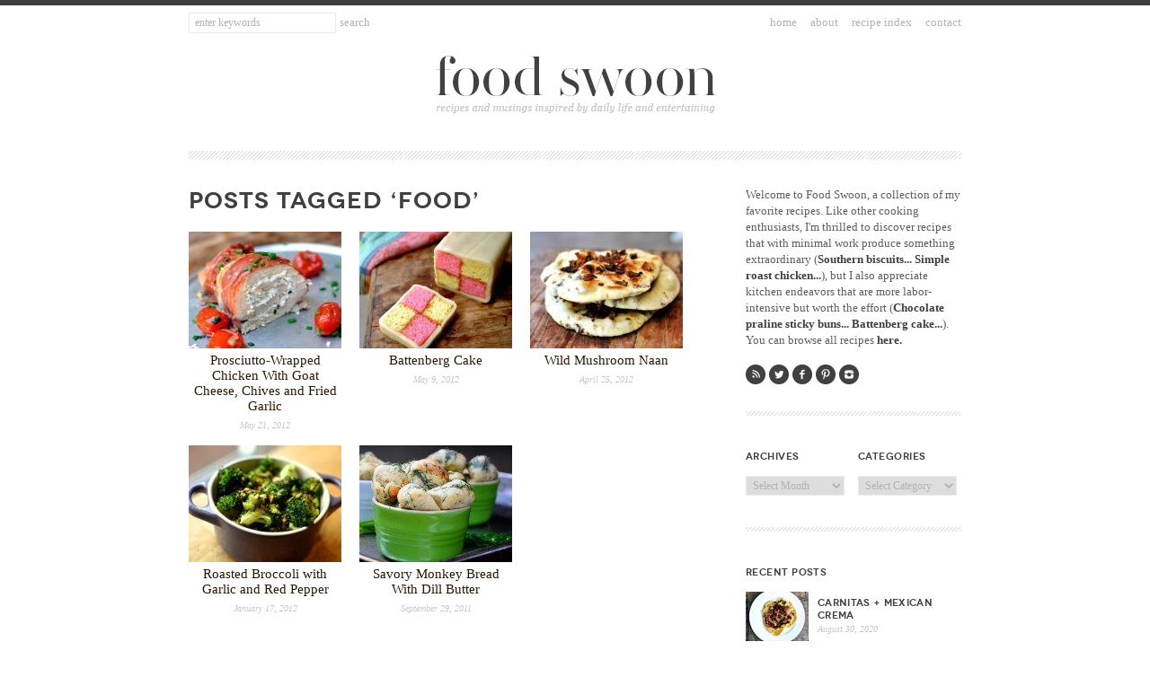

--- FILE ---
content_type: text/html; charset=UTF-8
request_url: https://foodswoon.com/tag/food/
body_size: 12352
content:
<!DOCTYPE html PUBLIC "-//W3C//DTD XHTML 1.0 Transitional//EN" "http://www.w3.org/TR/xhtml1/DTD/xhtml1-transitional.dtd"><html xmlns="http://www.w3.org/1999/xhtml" dir="ltr" lang="en-US"><head profile="http://gmpg.org/xfn/11"><meta http-equiv="Content-Type" content="text/html; charset=UTF-8" /><title>FoodSwoon food Archives - FoodSwoon</title><link rel="alternate" type="application/rss+xml" title="FoodSwoon RSS Feed" href="https://foodswoon.com/feed/" /><link rel="shortcut icon" type="image/x-icon" href="/favicon.ico" /><link rel="pingback" href="https://foodswoon.com/xmlrpc.php" /><meta name='robots' content='index, follow, max-image-preview:large, max-snippet:-1, max-video-preview:-1' /><style>img:is([sizes="auto" i], [sizes^="auto," i]) { contain-intrinsic-size: 3000px 1500px }</style><link rel="canonical" href="https://www.foodswoon.com/tag/food/" /><meta property="og:locale" content="en_US" /><meta property="og:type" content="article" /><meta property="og:title" content="food Archives - FoodSwoon" /><meta property="og:url" content="https://www.foodswoon.com/tag/food/" /><meta property="og:site_name" content="FoodSwoon" /><meta name="twitter:card" content="summary_large_image" /> <script type="application/ld+json" class="yoast-schema-graph">{"@context":"https://schema.org","@graph":[{"@type":"CollectionPage","@id":"https://www.foodswoon.com/tag/food/","url":"https://www.foodswoon.com/tag/food/","name":"food Archives - FoodSwoon","isPartOf":{"@id":"https://www.foodswoon.com/#website"},"primaryImageOfPage":{"@id":"https://www.foodswoon.com/tag/food/#primaryimage"},"image":{"@id":"https://www.foodswoon.com/tag/food/#primaryimage"},"thumbnailUrl":"https://foodswoon.com/wp-content/uploads/2012/05/tumblr_m4fh5opf351qk9tpg.jpg","breadcrumb":{"@id":"https://www.foodswoon.com/tag/food/#breadcrumb"},"inLanguage":"en-US"},{"@type":"ImageObject","inLanguage":"en-US","@id":"https://www.foodswoon.com/tag/food/#primaryimage","url":"https://foodswoon.com/wp-content/uploads/2012/05/tumblr_m4fh5opf351qk9tpg.jpg","contentUrl":"https://foodswoon.com/wp-content/uploads/2012/05/tumblr_m4fh5opf351qk9tpg.jpg","width":500,"height":357},{"@type":"BreadcrumbList","@id":"https://www.foodswoon.com/tag/food/#breadcrumb","itemListElement":[{"@type":"ListItem","position":1,"name":"Home","item":"https://www.foodswoon.com/"},{"@type":"ListItem","position":2,"name":"food"}]},{"@type":"WebSite","@id":"https://www.foodswoon.com/#website","url":"https://www.foodswoon.com/","name":"FoodSwoon","description":"Recipes and musings inspired by daily life and entertaining.","potentialAction":[{"@type":"SearchAction","target":{"@type":"EntryPoint","urlTemplate":"https://www.foodswoon.com/?s={search_term_string}"},"query-input":{"@type":"PropertyValueSpecification","valueRequired":true,"valueName":"search_term_string"}}],"inLanguage":"en-US"}]}</script>  <script id="wpp-js" type="litespeed/javascript" data-src="https://foodswoon.com/wp-content/plugins/wordpress-popular-posts/assets/js/wpp.min.js?ver=7.3.3" data-sampling="0" data-sampling-rate="100" data-api-url="https://foodswoon.com/wp-json/wordpress-popular-posts" data-post-id="0" data-token="3a33926254" data-lang="0" data-debug="0"></script> <link rel="alternate" type="application/rss+xml" title="FoodSwoon &raquo; food Tag Feed" href="https://foodswoon.com/tag/food/feed/" /><style id="litespeed-ccss">/*<![CDATA[*/@media screen{body{height:100%}html,body,div,h1,h2,h3,p,ul,li,form,input,p{font-size:100%;margin:0;padding:0}ul{list-style:none}img,a{border:0;outline-style:none}h1,h2,h3{font-weight:400;margin:0;padding:0}strong{font-weight:700}body{color:#5c5d5c;margin:0;padding:0;font:13.5px/23px Georgia,"Times New Roman",Times,serif;border-top:6px solid #3f403f}a{text-decoration:none}a:link,a:visited{color:#3f403f;text-decoration:underline}p{margin-top:8px;margin-bottom:15px}h1,h2,h3{font-family:"NovecentowideLightBold","Helvetica Neue",Arial,Helvetica,Geneva,sans-serif;color:#3f403f;font-weight:400;text-transform:uppercase;letter-spacing:.04em;margin-top:15px;margin-bottom:10px}h1{font-size:26px;line-height:30px}h2{font-size:26px;line-height:30px}h3{font-size:14px;line-height:17px}h3.widgettitle{font-size:11px;line-height:14px}.clear{width:1px;height:1px;clear:both}#wrapper{margin:0 auto;padding:0 15px;width:860px;background-color:#fff}.clear{clear:both}#header{text-align:center;background:url(https://foodswoon.com/wp-content/themes/foodswoon/images/headerbg.png) no-repeat 0 bottom;padding:7px 0 10px;margin:0 0 30px}h1.logo{margin:35px 0 30px;clear:both}#searchform{width:250px;float:left;text-align:left}.searchinput{background-color:#fff;color:#b2b2b2;font-size:12px;font-family:Georgia,"Times New Roman",Times,serif;border:1px solid #ebebeb;padding:3px 6px;width:150px}.searchsubmit{border:none;background-color:transparent;margin:0;padding:0;color:#b2b2b2;font-size:13px;font-family:Georgia,"Times New Roman",Times,serif;text-transform:lowercase}.topmenu{font-size:13px;font-family:Georgia,"Times New Roman",Times,serif;text-transform:lowercase;width:610px;float:right;text-align:right}.topmenu ul li{display:inline-block;margin-left:15px}.topmenu a{color:#b2b2b2;text-decoration:none}#content{width:560px;float:left}h2.archivetitle{margin-top:0;margin-bottom:20px}#sidebar{font-size:13px;line-height:18px;width:240px;float:right}.widget{margin-bottom:38px;background:url(https://foodswoon.com/wp-content/themes/foodswoon/images/sep.png) no-repeat 0 bottom;padding-bottom:40px}h3.widgettitle{text-transform:lowercase;margin:0 0 15px}.widget a:link,.widget a:visited{color:#3f403f;text-decoration:none}.widget p{margin:0 0 12px}.widget p:last-of-type{margin-bottom:0}.widget p.social{margin-top:18px;margin-bottom:-5px}.widget_archive{float:left;width:115px;padding-right:10px}.widget_categories{float:right;width:115px}.widget select{width:110px;border:1px solid #ebebeb;padding:2px 3px;font-size:12px;font-family:Georgia,"Times New Roman",Times,serif;color:#b2b2b2}.social a{width:22px;height:22px;display:inline-block;background:url(https://foodswoon.com/wp-content/themes/foodswoon/images/icons.png) no-repeat 0 0;margin-right:4px}.social a.rss{background-position:0 0}.social a.twitter{background-position:-22px 0}.social a.facebook{background-position:-44px 0}.social a.pinterest{background-position:-66px 0}.social a.instagram{background-position:-88px 0}.widget ul{margin:0;padding:0}.widget ul li{margin:0;padding:0}.recentposts{font-size:11px;font-family:"NovecentowideLightBold","Helvetica Neue",Arial,Helvetica,Geneva,sans-serif;text-transform:uppercase;letter-spacing:.03em;line-height:14px}.recentposts img{margin-right:10px;width:70px;height:55px;float:left}.recentposts .title{display:table-cell;width:160px;height:55px;vertical-align:middle}.recentposts ul li{margin:0 0 10px;padding:0;background-image:none;width:240px;height:auto;min-height:55px;overflow:hidden}.recentposts strong{font-weight:400}.recentposts small{letter-spacing:normal;text-transform:none;color:#c5c5c5;font-family:Georgia,"Times New Roman",Times,serif;font-style:italic;font-size:10px;display:block;margin-top:2px}h2.archivetitle{margin-top:0;margin-bottom:20px}.archives{margin-bottom:15px;width:100%;clear:left;overflow:hidden}.archivepost{font-size:12px;line-height:15px;text-align:center;margin-right:20px;width:170px;float:left}.archivepost img{width:170px;height:130px}.archivepost a{text-decoration:none}.archivepost .date{color:#c5c5c5;font-size:10px;font-family:Georgia,"Times New Roman",Times,serif;font-style:italic}.archivepost .title{font-size:15px;font-family:Georgia,"Times New Roman",Times,serif;font-weight:400;line-height:17px;text-align:center;display:block;margin-top:5px;margin-bottom:5px}.archivepost a{color:#2a1704}}h1,h2,h3{overflow-wrap:break-word}ul{overflow-wrap:break-word}p{overflow-wrap:break-word}:root{--wp--preset--font-size--normal:16px;--wp--preset--font-size--huge:42px}.screen-reader-text{border:0;clip:rect(1px,1px,1px,1px);-webkit-clip-path:inset(50%);clip-path:inset(50%);height:1px;margin:-1px;overflow:hidden;padding:0;position:absolute;width:1px;word-wrap:normal!important}/*]]>*/</style><link rel="preload" data-asynced="1" data-optimized="2" as="style" onload="this.onload=null;this.rel='stylesheet'" href="https://foodswoon.com/wp-content/litespeed/ucss/11a1d9202f3a01ce5b9f8fe33a851e40.css?ver=582cc" /><script data-optimized="1" type="litespeed/javascript" data-src="https://foodswoon.com/wp-content/plugins/litespeed-cache/assets/js/css_async.min.js"></script> <style id='classic-theme-styles-inline-css' type='text/css'>/*! This file is auto-generated */
.wp-block-button__link{color:#fff;background-color:#32373c;border-radius:9999px;box-shadow:none;text-decoration:none;padding:calc(.667em + 2px) calc(1.333em + 2px);font-size:1.125em}.wp-block-file__button{background:#32373c;color:#fff;text-decoration:none}</style><style id='global-styles-inline-css' type='text/css'>/*<![CDATA[*/:root{--wp--preset--aspect-ratio--square: 1;--wp--preset--aspect-ratio--4-3: 4/3;--wp--preset--aspect-ratio--3-4: 3/4;--wp--preset--aspect-ratio--3-2: 3/2;--wp--preset--aspect-ratio--2-3: 2/3;--wp--preset--aspect-ratio--16-9: 16/9;--wp--preset--aspect-ratio--9-16: 9/16;--wp--preset--color--black: #000000;--wp--preset--color--cyan-bluish-gray: #abb8c3;--wp--preset--color--white: #ffffff;--wp--preset--color--pale-pink: #f78da7;--wp--preset--color--vivid-red: #cf2e2e;--wp--preset--color--luminous-vivid-orange: #ff6900;--wp--preset--color--luminous-vivid-amber: #fcb900;--wp--preset--color--light-green-cyan: #7bdcb5;--wp--preset--color--vivid-green-cyan: #00d084;--wp--preset--color--pale-cyan-blue: #8ed1fc;--wp--preset--color--vivid-cyan-blue: #0693e3;--wp--preset--color--vivid-purple: #9b51e0;--wp--preset--gradient--vivid-cyan-blue-to-vivid-purple: linear-gradient(135deg,rgba(6,147,227,1) 0%,rgb(155,81,224) 100%);--wp--preset--gradient--light-green-cyan-to-vivid-green-cyan: linear-gradient(135deg,rgb(122,220,180) 0%,rgb(0,208,130) 100%);--wp--preset--gradient--luminous-vivid-amber-to-luminous-vivid-orange: linear-gradient(135deg,rgba(252,185,0,1) 0%,rgba(255,105,0,1) 100%);--wp--preset--gradient--luminous-vivid-orange-to-vivid-red: linear-gradient(135deg,rgba(255,105,0,1) 0%,rgb(207,46,46) 100%);--wp--preset--gradient--very-light-gray-to-cyan-bluish-gray: linear-gradient(135deg,rgb(238,238,238) 0%,rgb(169,184,195) 100%);--wp--preset--gradient--cool-to-warm-spectrum: linear-gradient(135deg,rgb(74,234,220) 0%,rgb(151,120,209) 20%,rgb(207,42,186) 40%,rgb(238,44,130) 60%,rgb(251,105,98) 80%,rgb(254,248,76) 100%);--wp--preset--gradient--blush-light-purple: linear-gradient(135deg,rgb(255,206,236) 0%,rgb(152,150,240) 100%);--wp--preset--gradient--blush-bordeaux: linear-gradient(135deg,rgb(254,205,165) 0%,rgb(254,45,45) 50%,rgb(107,0,62) 100%);--wp--preset--gradient--luminous-dusk: linear-gradient(135deg,rgb(255,203,112) 0%,rgb(199,81,192) 50%,rgb(65,88,208) 100%);--wp--preset--gradient--pale-ocean: linear-gradient(135deg,rgb(255,245,203) 0%,rgb(182,227,212) 50%,rgb(51,167,181) 100%);--wp--preset--gradient--electric-grass: linear-gradient(135deg,rgb(202,248,128) 0%,rgb(113,206,126) 100%);--wp--preset--gradient--midnight: linear-gradient(135deg,rgb(2,3,129) 0%,rgb(40,116,252) 100%);--wp--preset--font-size--small: 13px;--wp--preset--font-size--medium: 20px;--wp--preset--font-size--large: 36px;--wp--preset--font-size--x-large: 42px;--wp--preset--spacing--20: 0.44rem;--wp--preset--spacing--30: 0.67rem;--wp--preset--spacing--40: 1rem;--wp--preset--spacing--50: 1.5rem;--wp--preset--spacing--60: 2.25rem;--wp--preset--spacing--70: 3.38rem;--wp--preset--spacing--80: 5.06rem;--wp--preset--shadow--natural: 6px 6px 9px rgba(0, 0, 0, 0.2);--wp--preset--shadow--deep: 12px 12px 50px rgba(0, 0, 0, 0.4);--wp--preset--shadow--sharp: 6px 6px 0px rgba(0, 0, 0, 0.2);--wp--preset--shadow--outlined: 6px 6px 0px -3px rgba(255, 255, 255, 1), 6px 6px rgba(0, 0, 0, 1);--wp--preset--shadow--crisp: 6px 6px 0px rgba(0, 0, 0, 1);}:where(.is-layout-flex){gap: 0.5em;}:where(.is-layout-grid){gap: 0.5em;}body .is-layout-flex{display: flex;}.is-layout-flex{flex-wrap: wrap;align-items: center;}.is-layout-flex > :is(*, div){margin: 0;}body .is-layout-grid{display: grid;}.is-layout-grid > :is(*, div){margin: 0;}:where(.wp-block-columns.is-layout-flex){gap: 2em;}:where(.wp-block-columns.is-layout-grid){gap: 2em;}:where(.wp-block-post-template.is-layout-flex){gap: 1.25em;}:where(.wp-block-post-template.is-layout-grid){gap: 1.25em;}.has-black-color{color: var(--wp--preset--color--black) !important;}.has-cyan-bluish-gray-color{color: var(--wp--preset--color--cyan-bluish-gray) !important;}.has-white-color{color: var(--wp--preset--color--white) !important;}.has-pale-pink-color{color: var(--wp--preset--color--pale-pink) !important;}.has-vivid-red-color{color: var(--wp--preset--color--vivid-red) !important;}.has-luminous-vivid-orange-color{color: var(--wp--preset--color--luminous-vivid-orange) !important;}.has-luminous-vivid-amber-color{color: var(--wp--preset--color--luminous-vivid-amber) !important;}.has-light-green-cyan-color{color: var(--wp--preset--color--light-green-cyan) !important;}.has-vivid-green-cyan-color{color: var(--wp--preset--color--vivid-green-cyan) !important;}.has-pale-cyan-blue-color{color: var(--wp--preset--color--pale-cyan-blue) !important;}.has-vivid-cyan-blue-color{color: var(--wp--preset--color--vivid-cyan-blue) !important;}.has-vivid-purple-color{color: var(--wp--preset--color--vivid-purple) !important;}.has-black-background-color{background-color: var(--wp--preset--color--black) !important;}.has-cyan-bluish-gray-background-color{background-color: var(--wp--preset--color--cyan-bluish-gray) !important;}.has-white-background-color{background-color: var(--wp--preset--color--white) !important;}.has-pale-pink-background-color{background-color: var(--wp--preset--color--pale-pink) !important;}.has-vivid-red-background-color{background-color: var(--wp--preset--color--vivid-red) !important;}.has-luminous-vivid-orange-background-color{background-color: var(--wp--preset--color--luminous-vivid-orange) !important;}.has-luminous-vivid-amber-background-color{background-color: var(--wp--preset--color--luminous-vivid-amber) !important;}.has-light-green-cyan-background-color{background-color: var(--wp--preset--color--light-green-cyan) !important;}.has-vivid-green-cyan-background-color{background-color: var(--wp--preset--color--vivid-green-cyan) !important;}.has-pale-cyan-blue-background-color{background-color: var(--wp--preset--color--pale-cyan-blue) !important;}.has-vivid-cyan-blue-background-color{background-color: var(--wp--preset--color--vivid-cyan-blue) !important;}.has-vivid-purple-background-color{background-color: var(--wp--preset--color--vivid-purple) !important;}.has-black-border-color{border-color: var(--wp--preset--color--black) !important;}.has-cyan-bluish-gray-border-color{border-color: var(--wp--preset--color--cyan-bluish-gray) !important;}.has-white-border-color{border-color: var(--wp--preset--color--white) !important;}.has-pale-pink-border-color{border-color: var(--wp--preset--color--pale-pink) !important;}.has-vivid-red-border-color{border-color: var(--wp--preset--color--vivid-red) !important;}.has-luminous-vivid-orange-border-color{border-color: var(--wp--preset--color--luminous-vivid-orange) !important;}.has-luminous-vivid-amber-border-color{border-color: var(--wp--preset--color--luminous-vivid-amber) !important;}.has-light-green-cyan-border-color{border-color: var(--wp--preset--color--light-green-cyan) !important;}.has-vivid-green-cyan-border-color{border-color: var(--wp--preset--color--vivid-green-cyan) !important;}.has-pale-cyan-blue-border-color{border-color: var(--wp--preset--color--pale-cyan-blue) !important;}.has-vivid-cyan-blue-border-color{border-color: var(--wp--preset--color--vivid-cyan-blue) !important;}.has-vivid-purple-border-color{border-color: var(--wp--preset--color--vivid-purple) !important;}.has-vivid-cyan-blue-to-vivid-purple-gradient-background{background: var(--wp--preset--gradient--vivid-cyan-blue-to-vivid-purple) !important;}.has-light-green-cyan-to-vivid-green-cyan-gradient-background{background: var(--wp--preset--gradient--light-green-cyan-to-vivid-green-cyan) !important;}.has-luminous-vivid-amber-to-luminous-vivid-orange-gradient-background{background: var(--wp--preset--gradient--luminous-vivid-amber-to-luminous-vivid-orange) !important;}.has-luminous-vivid-orange-to-vivid-red-gradient-background{background: var(--wp--preset--gradient--luminous-vivid-orange-to-vivid-red) !important;}.has-very-light-gray-to-cyan-bluish-gray-gradient-background{background: var(--wp--preset--gradient--very-light-gray-to-cyan-bluish-gray) !important;}.has-cool-to-warm-spectrum-gradient-background{background: var(--wp--preset--gradient--cool-to-warm-spectrum) !important;}.has-blush-light-purple-gradient-background{background: var(--wp--preset--gradient--blush-light-purple) !important;}.has-blush-bordeaux-gradient-background{background: var(--wp--preset--gradient--blush-bordeaux) !important;}.has-luminous-dusk-gradient-background{background: var(--wp--preset--gradient--luminous-dusk) !important;}.has-pale-ocean-gradient-background{background: var(--wp--preset--gradient--pale-ocean) !important;}.has-electric-grass-gradient-background{background: var(--wp--preset--gradient--electric-grass) !important;}.has-midnight-gradient-background{background: var(--wp--preset--gradient--midnight) !important;}.has-small-font-size{font-size: var(--wp--preset--font-size--small) !important;}.has-medium-font-size{font-size: var(--wp--preset--font-size--medium) !important;}.has-large-font-size{font-size: var(--wp--preset--font-size--large) !important;}.has-x-large-font-size{font-size: var(--wp--preset--font-size--x-large) !important;}
:where(.wp-block-post-template.is-layout-flex){gap: 1.25em;}:where(.wp-block-post-template.is-layout-grid){gap: 1.25em;}
:where(.wp-block-columns.is-layout-flex){gap: 2em;}:where(.wp-block-columns.is-layout-grid){gap: 2em;}
:root :where(.wp-block-pullquote){font-size: 1.5em;line-height: 1.6;}/*]]>*/</style><link rel="https://api.w.org/" href="https://foodswoon.com/wp-json/" /><link rel="alternate" title="JSON" type="application/json" href="https://foodswoon.com/wp-json/wp/v2/tags/11" /><link rel="EditURI" type="application/rsd+xml" title="RSD" href="https://foodswoon.com/xmlrpc.php?rsd" /><meta name="generator" content="WordPress 6.7.4" /><style id="wpp-loading-animation-styles">@-webkit-keyframes bgslide{from{background-position-x:0}to{background-position-x:-200%}}@keyframes bgslide{from{background-position-x:0}to{background-position-x:-200%}}.wpp-widget-block-placeholder,.wpp-shortcode-placeholder{margin:0 auto;width:60px;height:3px;background:#dd3737;background:linear-gradient(90deg,#dd3737 0%,#571313 10%,#dd3737 100%);background-size:200% auto;border-radius:3px;-webkit-animation:bgslide 1s infinite linear;animation:bgslide 1s infinite linear}</style> <script type="litespeed/javascript" data-src="https://www.googletagmanager.com/gtag/js?id=UA-112446820-1"></script> <script type="litespeed/javascript">window.dataLayer=window.dataLayer||[];function gtag(){dataLayer.push(arguments)}
gtag('js',new Date());gtag('config','UA-112446820-1')</script> </head><body><div id="wrapper"><div id="header"><div id="topbar"><form method="get" id="searchform" action="https://foodswoon.com/">
<input type="text" class="searchinput" name="s" id="s" value="enter keywords" onfocus="if (this.value == 'enter keywords') {this.value = '';}" onblur="if (this.value == '') {this.value = 'enter keywords';}" />
<input type="submit" class="searchsubmit" name="submit" id="searchsubmit" value="Search" /></form><div class="topmenu"><ul id="menu" class="menu"><li id="menu-item-9" class="menu-item menu-item-type-custom menu-item-object-custom menu-item-9"><a href="/">Home</a></li><li id="menu-item-12" class="menu-item menu-item-type-post_type menu-item-object-page menu-item-12"><a href="https://foodswoon.com/about/">About</a></li><li id="menu-item-10" class="menu-item menu-item-type-post_type menu-item-object-page menu-item-10"><a href="https://foodswoon.com/recipe-index/">Recipe Index</a></li><li id="menu-item-11" class="menu-item menu-item-type-post_type menu-item-object-page menu-item-11"><a href="https://foodswoon.com/contact/">Contact</a></li></ul></div></div><h1 class="logo"><a href="https://foodswoon.com"><img data-lazyloaded="1" src="[data-uri]" data-src="https://foodswoon.com/wp-content/themes/foodswoon/images/logo.png" width="320" height="90" alt="FoodSwoon" border="0" /></a></h1></div><div id="content"><div class="innercontent"><h2 class="archivetitle">Posts Tagged &#8216;food&#8217;</h2><ul class="archives first-row"><li class="archivepost ">
<a href="https://foodswoon.com/prosciutto-wrapped-chicken-with-goat-cheese-chives-and/" rel="bookmark" title="Prosciutto-Wrapped Chicken With Goat Cheese, Chives and Fried Garlic">
<img data-lazyloaded="1" src="[data-uri]" width="170" height="130" data-src="https://foodswoon.com/wp-content/uploads/2012/05/tumblr_m4fh5opf351qk9tpg-170x130.jpg" class="attachment-thumbnail size-thumbnail wp-post-image" alt="" title="" decoding="async" loading="lazy" data-srcset="https://foodswoon.com/wp-content/uploads/2012/05/tumblr_m4fh5opf351qk9tpg-170x130.jpg 170w, https://foodswoon.com/wp-content/uploads/2012/05/tumblr_m4fh5opf351qk9tpg-70x55.jpg 70w" data-sizes="auto, (max-width: 170px) 100vw, 170px" />
<span class="title">Prosciutto-Wrapped Chicken With Goat Cheese, Chives and Fried Garlic</span></a>
<span class="date">May 21, 2012</span></li><li class="archivepost ">
<a href="https://foodswoon.com/battenberg-cake/" rel="bookmark" title="Battenberg Cake">
<img data-lazyloaded="1" src="[data-uri]" width="170" height="130" data-src="https://foodswoon.com/wp-content/uploads/2012/05/tumblr_m3qddyjm3A1qk9tpg-170x130.jpg" class="attachment-thumbnail size-thumbnail wp-post-image" alt="" title="" decoding="async" loading="lazy" data-srcset="https://foodswoon.com/wp-content/uploads/2012/05/tumblr_m3qddyjm3A1qk9tpg-170x130.jpg 170w, https://foodswoon.com/wp-content/uploads/2012/05/tumblr_m3qddyjm3A1qk9tpg-70x55.jpg 70w" data-sizes="auto, (max-width: 170px) 100vw, 170px" />
<span class="title">Battenberg Cake</span></a>
<span class="date">May 9, 2012</span></li><li class="archivepost last">
<a href="https://foodswoon.com/wild-mushroom-naan/" rel="bookmark" title="Wild Mushroom Naan">
<img data-lazyloaded="1" src="[data-uri]" width="170" height="130" data-src="https://foodswoon.com/wp-content/uploads/2012/04/tumblr_m30129A5sB1qk9tpg-170x130.jpg" class="attachment-thumbnail size-thumbnail wp-post-image" alt="" title="" decoding="async" loading="lazy" data-srcset="https://foodswoon.com/wp-content/uploads/2012/04/tumblr_m30129A5sB1qk9tpg-170x130.jpg 170w, https://foodswoon.com/wp-content/uploads/2012/04/tumblr_m30129A5sB1qk9tpg-70x55.jpg 70w" data-sizes="auto, (max-width: 170px) 100vw, 170px" />
<span class="title">Wild Mushroom Naan</span></a>
<span class="date">April 25, 2012</span></li></ul><ul class="archives"><li class="archivepost ">
<a href="https://foodswoon.com/roasted-broccoli-with-garlic-and-red-pepper/" rel="bookmark" title="Roasted Broccoli with Garlic and Red Pepper">
<img data-lazyloaded="1" src="[data-uri]" width="170" height="130" data-src="https://foodswoon.com/wp-content/uploads/2012/01/tumblr_lxx4314Lkl1qk9tpg-170x130.jpg" class="attachment-thumbnail size-thumbnail wp-post-image" alt="" title="" decoding="async" loading="lazy" data-srcset="https://foodswoon.com/wp-content/uploads/2012/01/tumblr_lxx4314Lkl1qk9tpg-170x130.jpg 170w, https://foodswoon.com/wp-content/uploads/2012/01/tumblr_lxx4314Lkl1qk9tpg-70x55.jpg 70w" data-sizes="auto, (max-width: 170px) 100vw, 170px" />
<span class="title">Roasted Broccoli with Garlic and Red Pepper</span></a>
<span class="date">January 17, 2012</span></li><li class="archivepost ">
<a href="https://foodswoon.com/savory-monkey-bread-with-dill-butter/" rel="bookmark" title="Savory Monkey Bread With Dill Butter">
<img data-lazyloaded="1" src="[data-uri]" width="170" height="130" data-src="https://foodswoon.com/wp-content/uploads/2011/09/monkeybread-170x130.jpg" class="attachment-thumbnail size-thumbnail wp-post-image" alt="" title="" decoding="async" loading="lazy" data-srcset="https://foodswoon.com/wp-content/uploads/2011/09/monkeybread-170x130.jpg 170w, https://foodswoon.com/wp-content/uploads/2011/09/monkeybread-70x55.jpg 70w" data-sizes="auto, (max-width: 170px) 100vw, 170px" />
<span class="title">Savory Monkey Bread With Dill Butter</span></a>
<span class="date">September 29, 2011</span></li><div class="clear"></div></ul><div class="postnavigation"></div></div></div><div id="sidebar"><ul id="topsidebar"><li id="text-2" class="widget widget_text"><div class="textwidget"><p>Welcome to Food Swoon, a collection of my favorite recipes. Like other cooking enthusiasts, I'm thrilled to discover recipes that with minimal work produce something extraordinary (<a href="http://www.foodswoon.com/southern-biscuits/" target="_blank"><b>Southern biscuits...</b></a> <a href="http://www.foodswoon.com/favorite-simple-roast-chicken/" target="_blank"><b>Simple roast chicken...</b></a>), but I also appreciate kitchen endeavors that are more labor-intensive but worth the effort (<a href="http://www.foodswoon.com/chocolate-pecan-praline-sticky-buns/" target="_blank"><b>Chocolate praline sticky buns...</b></a> <a href="http://www.foodswoon.com/battenberg-cake/" target="_blank"><b>Battenberg cake...</b></a>). You can browse all recipes <a href="http://www.foodswoon.com/recipe-index/" target="_blank"><b>here.</b></a></p><p class="social">
<a href="/feed/" title="RSS Feed" rel="alternate" type="application/rss+xml" class="rss"></a><a href="https://www.twitter.com/foodswoon" target="_blank" title="Twitter" class="twitter"></a><a href="https://www.facebook.com/FoodSwoon" target="_blank" title="Facebook" class="facebook"></a><a href="https://pinterest.com/ashleybrouwer/food-swoon/" target="_blank" title="Pinterest" class="pinterest"></a><a href="https://instagram.com/ashleybrouw/" target="_blank" title="Instagram" class="instagram"></a></p></div></li><li id="archives-2" class="widget widget_archive"><h3 class="widgettitle">Archives</h3>		<label class="screen-reader-text" for="archives-dropdown-2">Archives</label>
<select id="archives-dropdown-2" name="archive-dropdown"><option value="">Select Month</option><option value='https://foodswoon.com/2020/08/'> August 2020</option><option value='https://foodswoon.com/2020/03/'> March 2020</option><option value='https://foodswoon.com/2016/06/'> June 2016</option><option value='https://foodswoon.com/2015/12/'> December 2015</option><option value='https://foodswoon.com/2015/10/'> October 2015</option><option value='https://foodswoon.com/2015/03/'> March 2015</option><option value='https://foodswoon.com/2014/11/'> November 2014</option><option value='https://foodswoon.com/2014/09/'> September 2014</option><option value='https://foodswoon.com/2014/07/'> July 2014</option><option value='https://foodswoon.com/2014/05/'> May 2014</option><option value='https://foodswoon.com/2014/03/'> March 2014</option><option value='https://foodswoon.com/2014/02/'> February 2014</option><option value='https://foodswoon.com/2013/11/'> November 2013</option><option value='https://foodswoon.com/2013/10/'> October 2013</option><option value='https://foodswoon.com/2013/09/'> September 2013</option><option value='https://foodswoon.com/2013/08/'> August 2013</option><option value='https://foodswoon.com/2013/07/'> July 2013</option><option value='https://foodswoon.com/2013/06/'> June 2013</option><option value='https://foodswoon.com/2013/05/'> May 2013</option><option value='https://foodswoon.com/2013/04/'> April 2013</option><option value='https://foodswoon.com/2013/03/'> March 2013</option><option value='https://foodswoon.com/2013/01/'> January 2013</option><option value='https://foodswoon.com/2012/12/'> December 2012</option><option value='https://foodswoon.com/2012/11/'> November 2012</option><option value='https://foodswoon.com/2012/10/'> October 2012</option><option value='https://foodswoon.com/2012/09/'> September 2012</option><option value='https://foodswoon.com/2012/08/'> August 2012</option><option value='https://foodswoon.com/2012/07/'> July 2012</option><option value='https://foodswoon.com/2012/06/'> June 2012</option><option value='https://foodswoon.com/2012/05/'> May 2012</option><option value='https://foodswoon.com/2012/04/'> April 2012</option><option value='https://foodswoon.com/2012/03/'> March 2012</option><option value='https://foodswoon.com/2012/02/'> February 2012</option><option value='https://foodswoon.com/2012/01/'> January 2012</option><option value='https://foodswoon.com/2011/12/'> December 2011</option><option value='https://foodswoon.com/2011/11/'> November 2011</option><option value='https://foodswoon.com/2011/10/'> October 2011</option><option value='https://foodswoon.com/2011/09/'> September 2011</option><option value='https://foodswoon.com/2011/08/'> August 2011</option><option value='https://foodswoon.com/2011/07/'> July 2011</option><option value='https://foodswoon.com/2011/06/'> June 2011</option></select> <script type="litespeed/javascript">(function(){var dropdown=document.getElementById("archives-dropdown-2");function onSelectChange(){if(dropdown.options[dropdown.selectedIndex].value!==''){document.location.href=this.options[this.selectedIndex].value}}
dropdown.onchange=onSelectChange})()</script> </li><li id="categories-2" class="widget widget_categories"><h3 class="widgettitle">Categories</h3><form action="https://foodswoon.com" method="get"><label class="screen-reader-text" for="cat">Categories</label><select  name='cat' id='cat' class='postform'><option value='-1'>Select Category</option><option class="level-0" value="160">Appetizer</option><option class="level-0" value="81">Bread</option><option class="level-0" value="82">Breakfast</option><option class="level-0" value="105">Brunch</option><option class="level-0" value="125">Cake</option><option class="level-0" value="126">Candy</option><option class="level-0" value="130">Chicken</option><option class="level-0" value="237">Cocktails</option><option class="level-0" value="219">Cookies</option><option class="level-0" value="119">Dessert</option><option class="level-0" value="165">Drinks</option><option class="level-0" value="231">Extras</option><option class="level-0" value="95">Fish</option><option class="level-0" value="162">Gluten-Free</option><option class="level-0" value="94">Main Course</option><option class="level-0" value="131">Meat</option><option class="level-0" value="98">Paleo</option><option class="level-0" value="146">Pasta</option><option class="level-0" value="97">Pescatarian</option><option class="level-0" value="1">Recipes</option><option class="level-0" value="141">Salad</option><option class="level-0" value="96">Seafood</option><option class="level-0" value="86">Side</option><option class="level-0" value="87">Soup</option><option class="level-0" value="161">Vegan</option><option class="level-0" value="140">Vegetables</option><option class="level-0" value="93">Vegetarian</option>
</select></form><script type="litespeed/javascript">(function(){var dropdown=document.getElementById("cat");function onCatChange(){if(dropdown.options[dropdown.selectedIndex].value>0){dropdown.parentNode.submit()}}
dropdown.onchange=onCatChange})()</script> </li><li id="custom-recent-posts-2" class="widget recentposts"><h3 class="widgettitle">Recent Posts</h3><ul><li>
<a href="https://foodswoon.com/carnitas-mexican-crema/">
<img data-lazyloaded="1" src="[data-uri]" width="70" height="55" data-src="https://foodswoon.com/wp-content/uploads/2020/08/carnitas1-70x55.jpg" class="attachment-sidebarsm size-sidebarsm wp-post-image" alt="" title="" decoding="async" loading="lazy" data-srcset="https://foodswoon.com/wp-content/uploads/2020/08/carnitas1-70x55.jpg 70w, https://foodswoon.com/wp-content/uploads/2020/08/carnitas1-170x130.jpg 170w, https://foodswoon.com/wp-content/uploads/2020/08/carnitas1-115x90.jpg 115w" data-sizes="auto, (max-width: 70px) 100vw, 70px" />
</a><div class="title">
<strong><a href="https://foodswoon.com/carnitas-mexican-crema/">Carnitas + Mexican Crema</a></strong><br/>
<small>August 30, 2020</small></div></li><li>
<a href="https://foodswoon.com/perfect-beans/">
<img data-lazyloaded="1" src="[data-uri]" width="70" height="55" data-src="https://foodswoon.com/wp-content/uploads/2020/03/Beans-Photo-3-22-20-70x55.jpg" class="attachment-sidebarsm size-sidebarsm wp-post-image" alt="" title="" decoding="async" loading="lazy" data-srcset="https://foodswoon.com/wp-content/uploads/2020/03/Beans-Photo-3-22-20-70x55.jpg 70w, https://foodswoon.com/wp-content/uploads/2020/03/Beans-Photo-3-22-20-170x130.jpg 170w, https://foodswoon.com/wp-content/uploads/2020/03/Beans-Photo-3-22-20-115x90.jpg 115w" data-sizes="auto, (max-width: 70px) 100vw, 70px" />
</a><div class="title">
<strong><a href="https://foodswoon.com/perfect-beans/">Perfect Beans</a></strong><br/>
<small>March 22, 2020</small></div></li><li>
<a href="https://foodswoon.com/blueberry-cinnamon-hazelnut-omelet/">
<img data-lazyloaded="1" src="[data-uri]" width="70" height="55" data-src="https://foodswoon.com/wp-content/uploads/2016/06/omelet-final-final-70x55.jpg" class="attachment-sidebarsm size-sidebarsm wp-post-image" alt="" title="" decoding="async" loading="lazy" data-srcset="https://foodswoon.com/wp-content/uploads/2016/06/omelet-final-final-70x55.jpg 70w, https://foodswoon.com/wp-content/uploads/2016/06/omelet-final-final-170x130.jpg 170w, https://foodswoon.com/wp-content/uploads/2016/06/omelet-final-final-115x90.jpg 115w" data-sizes="auto, (max-width: 70px) 100vw, 70px" />
</a><div class="title">
<strong><a href="https://foodswoon.com/blueberry-cinnamon-hazelnut-omelet/">Blueberry-Cinnamon-Hazelnut Omelet</a></strong><br/>
<small>June 3, 2016</small></div></li></ul></li><li id="text-3" class="widget widget_text"><h3 class="widgettitle">Instagram</h3><div class="textwidget"><iframe data-lazyloaded="1" src="about:blank" data-litespeed-src="https://www.powr.io/plugins/instagram-feed/view/23419725" style="width:100%;" height="450px" frameborder="0"></iframe></div></li></ul><ul id="leftsidebar"></ul><ul id="rightsidebar"></ul></div><div class="clear"></div><div id="footer">
<false class="footernav"><ul><li class="page_item page-item-2"><a href="https://foodswoon.com/about/">About</a></li><li class="page_item page-item-6"><a href="https://foodswoon.com/contact/">Contact</a></li><li class="page_item page-item-8"><a href="https://foodswoon.com/recipe-index/">Recipe Index</a></li></ul></false><div class="copyright">&copy;2026 FoodSwoon.
Design by <a href="http://www.purrdesign.com" target="_blank">Purr</a>.
Hosting by <a href="https://www.iamalwaysthirsty.com" target="_blank">Steve Sartino</a>.<br/><div class="clear"></div> <script type="litespeed/javascript" data-src="https://www.google.com/recaptcha/api.js?render=6Lew4tUUAAAAALmwTaWp1IZQwjhlTNc2MCbmQroe&amp;ver=3.0" id="google-recaptcha-js"></script> <script id="wpcf7-recaptcha-js-before" type="litespeed/javascript">var wpcf7_recaptcha={"sitekey":"6Lew4tUUAAAAALmwTaWp1IZQwjhlTNc2MCbmQroe","actions":{"homepage":"homepage","contactform":"contactform"}}</script> </div></div>  <script data-no-optimize="1">/*<![CDATA[*/window.lazyLoadOptions=Object.assign({},{threshold:300},window.lazyLoadOptions||{});!function(t,e){"object"==typeof exports&&"undefined"!=typeof module?module.exports=e():"function"==typeof define&&define.amd?define(e):(t="undefined"!=typeof globalThis?globalThis:t||self).LazyLoad=e()}(this,function(){"use strict";function e(){return(e=Object.assign||function(t){for(var e=1;e<arguments.length;e++){var n,a=arguments[e];for(n in a)Object.prototype.hasOwnProperty.call(a,n)&&(t[n]=a[n])}return t}).apply(this,arguments)}function o(t){return e({},at,t)}function l(t,e){return t.getAttribute(gt+e)}function c(t){return l(t,vt)}function s(t,e){return function(t,e,n){e=gt+e;null!==n?t.setAttribute(e,n):t.removeAttribute(e)}(t,vt,e)}function i(t){return s(t,null),0}function r(t){return null===c(t)}function u(t){return c(t)===_t}function d(t,e,n,a){t&&(void 0===a?void 0===n?t(e):t(e,n):t(e,n,a))}function f(t,e){et?t.classList.add(e):t.className+=(t.className?" ":"")+e}function _(t,e){et?t.classList.remove(e):t.className=t.className.replace(new RegExp("(^|\\s+)"+e+"(\\s+|$)")," ").replace(/^\s+/,"").replace(/\s+$/,"")}function g(t){return t.llTempImage}function v(t,e){!e||(e=e._observer)&&e.unobserve(t)}function b(t,e){t&&(t.loadingCount+=e)}function p(t,e){t&&(t.toLoadCount=e)}function n(t){for(var e,n=[],a=0;e=t.children[a];a+=1)"SOURCE"===e.tagName&&n.push(e);return n}function h(t,e){(t=t.parentNode)&&"PICTURE"===t.tagName&&n(t).forEach(e)}function a(t,e){n(t).forEach(e)}function m(t){return!!t[lt]}function E(t){return t[lt]}function I(t){return delete t[lt]}function y(e,t){var n;m(e)||(n={},t.forEach(function(t){n[t]=e.getAttribute(t)}),e[lt]=n)}function L(a,t){var o;m(a)&&(o=E(a),t.forEach(function(t){var e,n;e=a,(t=o[n=t])?e.setAttribute(n,t):e.removeAttribute(n)}))}function k(t,e,n){f(t,e.class_loading),s(t,st),n&&(b(n,1),d(e.callback_loading,t,n))}function A(t,e,n){n&&t.setAttribute(e,n)}function O(t,e){A(t,rt,l(t,e.data_sizes)),A(t,it,l(t,e.data_srcset)),A(t,ot,l(t,e.data_src))}function w(t,e,n){var a=l(t,e.data_bg_multi),o=l(t,e.data_bg_multi_hidpi);(a=nt&&o?o:a)&&(t.style.backgroundImage=a,n=n,f(t=t,(e=e).class_applied),s(t,dt),n&&(e.unobserve_completed&&v(t,e),d(e.callback_applied,t,n)))}function x(t,e){!e||0<e.loadingCount||0<e.toLoadCount||d(t.callback_finish,e)}function M(t,e,n){t.addEventListener(e,n),t.llEvLisnrs[e]=n}function N(t){return!!t.llEvLisnrs}function z(t){if(N(t)){var e,n,a=t.llEvLisnrs;for(e in a){var o=a[e];n=e,o=o,t.removeEventListener(n,o)}delete t.llEvLisnrs}}function C(t,e,n){var a;delete t.llTempImage,b(n,-1),(a=n)&&--a.toLoadCount,_(t,e.class_loading),e.unobserve_completed&&v(t,n)}function R(i,r,c){var l=g(i)||i;N(l)||function(t,e,n){N(t)||(t.llEvLisnrs={});var a="VIDEO"===t.tagName?"loadeddata":"load";M(t,a,e),M(t,"error",n)}(l,function(t){var e,n,a,o;n=r,a=c,o=u(e=i),C(e,n,a),f(e,n.class_loaded),s(e,ut),d(n.callback_loaded,e,a),o||x(n,a),z(l)},function(t){var e,n,a,o;n=r,a=c,o=u(e=i),C(e,n,a),f(e,n.class_error),s(e,ft),d(n.callback_error,e,a),o||x(n,a),z(l)})}function T(t,e,n){var a,o,i,r,c;t.llTempImage=document.createElement("IMG"),R(t,e,n),m(c=t)||(c[lt]={backgroundImage:c.style.backgroundImage}),i=n,r=l(a=t,(o=e).data_bg),c=l(a,o.data_bg_hidpi),(r=nt&&c?c:r)&&(a.style.backgroundImage='url("'.concat(r,'")'),g(a).setAttribute(ot,r),k(a,o,i)),w(t,e,n)}function G(t,e,n){var a;R(t,e,n),a=e,e=n,(t=Et[(n=t).tagName])&&(t(n,a),k(n,a,e))}function D(t,e,n){var a;a=t,(-1<It.indexOf(a.tagName)?G:T)(t,e,n)}function S(t,e,n){var a;t.setAttribute("loading","lazy"),R(t,e,n),a=e,(e=Et[(n=t).tagName])&&e(n,a),s(t,_t)}function V(t){t.removeAttribute(ot),t.removeAttribute(it),t.removeAttribute(rt)}function j(t){h(t,function(t){L(t,mt)}),L(t,mt)}function F(t){var e;(e=yt[t.tagName])?e(t):m(e=t)&&(t=E(e),e.style.backgroundImage=t.backgroundImage)}function P(t,e){var n;F(t),n=e,r(e=t)||u(e)||(_(e,n.class_entered),_(e,n.class_exited),_(e,n.class_applied),_(e,n.class_loading),_(e,n.class_loaded),_(e,n.class_error)),i(t),I(t)}function U(t,e,n,a){var o;n.cancel_on_exit&&(c(t)!==st||"IMG"===t.tagName&&(z(t),h(o=t,function(t){V(t)}),V(o),j(t),_(t,n.class_loading),b(a,-1),i(t),d(n.callback_cancel,t,e,a)))}function $(t,e,n,a){var o,i,r=(i=t,0<=bt.indexOf(c(i)));s(t,"entered"),f(t,n.class_entered),_(t,n.class_exited),o=t,i=a,n.unobserve_entered&&v(o,i),d(n.callback_enter,t,e,a),r||D(t,n,a)}function q(t){return t.use_native&&"loading"in HTMLImageElement.prototype}function H(t,o,i){t.forEach(function(t){return(a=t).isIntersecting||0<a.intersectionRatio?$(t.target,t,o,i):(e=t.target,n=t,a=o,t=i,void(r(e)||(f(e,a.class_exited),U(e,n,a,t),d(a.callback_exit,e,n,t))));var e,n,a})}function B(e,n){var t;tt&&!q(e)&&(n._observer=new IntersectionObserver(function(t){H(t,e,n)},{root:(t=e).container===document?null:t.container,rootMargin:t.thresholds||t.threshold+"px"}))}function J(t){return Array.prototype.slice.call(t)}function K(t){return t.container.querySelectorAll(t.elements_selector)}function Q(t){return c(t)===ft}function W(t,e){return e=t||K(e),J(e).filter(r)}function X(e,t){var n;(n=K(e),J(n).filter(Q)).forEach(function(t){_(t,e.class_error),i(t)}),t.update()}function t(t,e){var n,a,t=o(t);this._settings=t,this.loadingCount=0,B(t,this),n=t,a=this,Y&&window.addEventListener("online",function(){X(n,a)}),this.update(e)}var Y="undefined"!=typeof window,Z=Y&&!("onscroll"in window)||"undefined"!=typeof navigator&&/(gle|ing|ro)bot|crawl|spider/i.test(navigator.userAgent),tt=Y&&"IntersectionObserver"in window,et=Y&&"classList"in document.createElement("p"),nt=Y&&1<window.devicePixelRatio,at={elements_selector:".lazy",container:Z||Y?document:null,threshold:300,thresholds:null,data_src:"src",data_srcset:"srcset",data_sizes:"sizes",data_bg:"bg",data_bg_hidpi:"bg-hidpi",data_bg_multi:"bg-multi",data_bg_multi_hidpi:"bg-multi-hidpi",data_poster:"poster",class_applied:"applied",class_loading:"litespeed-loading",class_loaded:"litespeed-loaded",class_error:"error",class_entered:"entered",class_exited:"exited",unobserve_completed:!0,unobserve_entered:!1,cancel_on_exit:!0,callback_enter:null,callback_exit:null,callback_applied:null,callback_loading:null,callback_loaded:null,callback_error:null,callback_finish:null,callback_cancel:null,use_native:!1},ot="src",it="srcset",rt="sizes",ct="poster",lt="llOriginalAttrs",st="loading",ut="loaded",dt="applied",ft="error",_t="native",gt="data-",vt="ll-status",bt=[st,ut,dt,ft],pt=[ot],ht=[ot,ct],mt=[ot,it,rt],Et={IMG:function(t,e){h(t,function(t){y(t,mt),O(t,e)}),y(t,mt),O(t,e)},IFRAME:function(t,e){y(t,pt),A(t,ot,l(t,e.data_src))},VIDEO:function(t,e){a(t,function(t){y(t,pt),A(t,ot,l(t,e.data_src))}),y(t,ht),A(t,ct,l(t,e.data_poster)),A(t,ot,l(t,e.data_src)),t.load()}},It=["IMG","IFRAME","VIDEO"],yt={IMG:j,IFRAME:function(t){L(t,pt)},VIDEO:function(t){a(t,function(t){L(t,pt)}),L(t,ht),t.load()}},Lt=["IMG","IFRAME","VIDEO"];return t.prototype={update:function(t){var e,n,a,o=this._settings,i=W(t,o);{if(p(this,i.length),!Z&&tt)return q(o)?(e=o,n=this,i.forEach(function(t){-1!==Lt.indexOf(t.tagName)&&S(t,e,n)}),void p(n,0)):(t=this._observer,o=i,t.disconnect(),a=t,void o.forEach(function(t){a.observe(t)}));this.loadAll(i)}},destroy:function(){this._observer&&this._observer.disconnect(),K(this._settings).forEach(function(t){I(t)}),delete this._observer,delete this._settings,delete this.loadingCount,delete this.toLoadCount},loadAll:function(t){var e=this,n=this._settings;W(t,n).forEach(function(t){v(t,e),D(t,n,e)})},restoreAll:function(){var e=this._settings;K(e).forEach(function(t){P(t,e)})}},t.load=function(t,e){e=o(e);D(t,e)},t.resetStatus=function(t){i(t)},t}),function(t,e){"use strict";function n(){e.body.classList.add("litespeed_lazyloaded")}function a(){console.log("[LiteSpeed] Start Lazy Load"),o=new LazyLoad(Object.assign({},t.lazyLoadOptions||{},{elements_selector:"[data-lazyloaded]",callback_finish:n})),i=function(){o.update()},t.MutationObserver&&new MutationObserver(i).observe(e.documentElement,{childList:!0,subtree:!0,attributes:!0})}var o,i;t.addEventListener?t.addEventListener("load",a,!1):t.attachEvent("onload",a)}(window,document);/*]]>*/</script><script data-no-optimize="1">/*<![CDATA[*/window.litespeed_ui_events=window.litespeed_ui_events||["mouseover","click","keydown","wheel","touchmove","touchstart"];var urlCreator=window.URL||window.webkitURL;function litespeed_load_delayed_js_force(){console.log("[LiteSpeed] Start Load JS Delayed"),litespeed_ui_events.forEach(e=>{window.removeEventListener(e,litespeed_load_delayed_js_force,{passive:!0})}),document.querySelectorAll("iframe[data-litespeed-src]").forEach(e=>{e.setAttribute("src",e.getAttribute("data-litespeed-src"))}),"loading"==document.readyState?window.addEventListener("DOMContentLoaded",litespeed_load_delayed_js):litespeed_load_delayed_js()}litespeed_ui_events.forEach(e=>{window.addEventListener(e,litespeed_load_delayed_js_force,{passive:!0})});async function litespeed_load_delayed_js(){let t=[];for(var d in document.querySelectorAll('script[type="litespeed/javascript"]').forEach(e=>{t.push(e)}),t)await new Promise(e=>litespeed_load_one(t[d],e));document.dispatchEvent(new Event("DOMContentLiteSpeedLoaded")),window.dispatchEvent(new Event("DOMContentLiteSpeedLoaded"))}function litespeed_load_one(t,e){console.log("[LiteSpeed] Load ",t);var d=document.createElement("script");d.addEventListener("load",e),d.addEventListener("error",e),t.getAttributeNames().forEach(e=>{"type"!=e&&d.setAttribute("data-src"==e?"src":e,t.getAttribute(e))});let a=!(d.type="text/javascript");!d.src&&t.textContent&&(d.src=litespeed_inline2src(t.textContent),a=!0),t.after(d),t.remove(),a&&e()}function litespeed_inline2src(t){try{var d=urlCreator.createObjectURL(new Blob([t.replace(/^(?:<!--)?(.*?)(?:-->)?$/gm,"$1")],{type:"text/javascript"}))}catch(e){d="data:text/javascript;base64,"+btoa(t.replace(/^(?:<!--)?(.*?)(?:-->)?$/gm,"$1"))}return d}/*]]>*/</script><script data-no-optimize="1">/*<![CDATA[*/var litespeed_vary=document.cookie.replace(/(?:(?:^|.*;\s*)_lscache_vary\s*\=\s*([^;]*).*$)|^.*$/,"");litespeed_vary||fetch("/wp-content/plugins/litespeed-cache/guest.vary.php",{method:"POST",cache:"no-cache",redirect:"follow"}).then(e=>e.json()).then(e=>{console.log(e),e.hasOwnProperty("reload")&&"yes"==e.reload&&(sessionStorage.setItem("litespeed_docref",document.referrer),window.location.reload(!0))});/*]]>*/</script><script data-optimized="1" type="litespeed/javascript" data-src="https://foodswoon.com/wp-content/litespeed/js/e095855d8388fb5720254cbbe097aa03.js?ver=582cc"></script><script defer src="https://static.cloudflareinsights.com/beacon.min.js/vcd15cbe7772f49c399c6a5babf22c1241717689176015" integrity="sha512-ZpsOmlRQV6y907TI0dKBHq9Md29nnaEIPlkf84rnaERnq6zvWvPUqr2ft8M1aS28oN72PdrCzSjY4U6VaAw1EQ==" data-cf-beacon='{"version":"2024.11.0","token":"c332a3bfe5d74a239098369d55e70fa3","r":1,"server_timing":{"name":{"cfCacheStatus":true,"cfEdge":true,"cfExtPri":true,"cfL4":true,"cfOrigin":true,"cfSpeedBrain":true},"location_startswith":null}}' crossorigin="anonymous"></script>
</body></html>
<!-- Page optimized by LiteSpeed Cache @2026-01-21 15:02:12 -->

<!-- Page supported by LiteSpeed Cache 7.7 on 2026-01-21 15:02:12 -->
<!-- Guest Mode -->
<!-- QUIC.cloud CCSS loaded ✅ /ccss/f81df0458ea3c71e3d696fd6f3b629cd.css -->
<!-- QUIC.cloud UCSS loaded ✅ /ucss/11a1d9202f3a01ce5b9f8fe33a851e40.css -->

--- FILE ---
content_type: text/css
request_url: https://foodswoon.com/wp-content/litespeed/ucss/11a1d9202f3a01ce5b9f8fe33a851e40.css?ver=582cc
body_size: 1430
content:
@media screen{body{height:100%}div,form,html,input,li,ul{font-size:100%;margin:0;padding:0}body,h1,h2,h3,p{padding:0}p{font-size:100%;margin:8px 0 15px}ul{list-style:none}a,img{border:0;outline-style:none}h1,h2,h3{font-family:"NovecentowideLightBold","Helvetica Neue",Arial,Helvetica,Geneva,sans-serif;color:#3f403f;font-weight:400;text-transform:uppercase;letter-spacing:.04em;margin:15px 0 10px}strong{font-weight:700}@font-face{font-display:swap;font-family:"CallunaRegular";src:url(/wp-content/themes/foodswoon/Calluna-Regular-webfont.eot);src:url(/wp-content/themes/foodswoon/Calluna-Regular-webfont.eot?#iefix)format("embedded-opentype"),url(/wp-content/themes/foodswoon/Calluna-Regular-webfont.woff)format("woff"),url(/wp-content/themes/foodswoon/Calluna-Regular-webfont.ttf)format("truetype"),url(/wp-content/themes/foodswoon/Calluna-Regular-webfont.svg#CallunaRegular)format("svg");font-weight:400;font-style:normal}@font-face{font-display:swap;font-family:"NovecentowideLightBold";src:url(/wp-content/themes/foodswoon/Novecentowide-DemiBold-webfont.eot);src:url(/wp-content/themes/foodswoon/Novecentowide-DemiBold-webfont.eot?#iefix)format("embedded-opentype"),url(/wp-content/themes/foodswoon/Novecentowide-DemiBold-webfont.woff)format("woff"),url(/wp-content/themes/foodswoon/Novecentowide-DemiBold-webfont.ttf)format("truetype"),url(/wp-content/themes/foodswoon/Novecentowide-DemiBold-webfont.svg#NovecentowideLightBold)format("svg");font-weight:400;font-style:normal}body{color:#5c5d5c;margin:0;font:13.5px/23px Georgia,"Times New Roman",Times,serif;border-top:6px solid #3f403f}a:active,a:link,a:visited{color:#3f403f;text-decoration:underline}a,a:hover{text-decoration:none}h1,h2{font-size:26px;line-height:30px}h3{font-size:14px;line-height:17px}h3.widgettitle{font-size:11px;line-height:14px;text-transform:lowercase;margin:0 0 15px}.clear{width:1px;height:1px;clear:both}#wrapper{margin:0 auto;padding:0 15px;width:860px;background-color:#fff}#header{text-align:center;background:url(/wp-content/themes/foodswoon/images/headerbg.png)no-repeat 0 bottom;padding:7px 0 10px;margin:0 0 30px}h1.logo{margin:35px 0 30px;clear:both}#searchform{width:250px;float:left;text-align:left}.searchinput,.searchsubmit,.topmenu{font-family:Georgia,"Times New Roman",Times,serif}.searchinput{background-color:#fff;color:#b2b2b2;font-size:12px;border:1px solid #ebebeb;padding:3px 6px;width:150px}.searchsubmit,.topmenu{text-transform:lowercase}.searchsubmit{border:0;background-color:transparent;margin:0;padding:0;cursor:pointer;color:#b2b2b2;font-size:13px}.searchsubmit:hover,.topmenu a:hover,a:hover{color:#e08a36}.topmenu{width:610px;text-align:right}.topmenu ul li{display:inline-block;margin-left:15px}#footer a:active,#footer a:link,#footer a:visited,.topmenu a{color:#b2b2b2;text-decoration:none}#content{width:560px;float:left}h2.archivetitle{margin-top:0;margin-bottom:20px}#sidebar,.topmenu{font-size:13px;float:right}#sidebar{line-height:18px;width:240px}#leftsidebar,#rightsidebar{font-size:13px;font-family:Georgia,"Times New Roman",Times,serif;float:left}#leftsidebar{margin-right:15px;width:125px}#rightsidebar{width:160px}.widget{margin-bottom:38px;background:url(/wp-content/themes/foodswoon/images/sep.png)no-repeat 0 bottom;padding-bottom:40px}.widget a:active,.widget a:hover,.widget a:link,.widget a:visited{color:#3f403f;text-decoration:none}.widget a:hover{color:#e08a36}.widget p{margin:0 0 12px}.widget li:last-of-type,.widget p:last-of-type{margin-bottom:0}.widget p.social{margin-top:18px;margin-bottom:-5px}.widget_archive{float:left;width:115px;padding-right:10px}.widget_categories{float:right;width:115px}.widget select{width:110px;border:1px solid #ebebeb;padding:2px 3px;font-size:12px;font-family:Georgia,"Times New Roman",Times,serif;color:#b2b2b2}.social a{width:22px;height:22px;display:inline-block;background:url(/wp-content/themes/foodswoon/images/icons.png)no-repeat 0 0;margin-right:4px}.social a.rss{background-position:0 0}.social a.twitter{background-position:-22px 0}.social a.facebook{background-position:-44px 0}.social a.pinterest{background-position:-66px 0}.social a.instagram{background-position:-88px 0}.social a:hover.rss{background-position:0-22px}.social a:hover.twitter{background-position:-22px -22px}.social a:hover.facebook{background-position:-44px -22px}.social a:hover.pinterest{background-position:-66px -22px}.social a:hover.instagram{background-position:-88px -22px}.widget ul,.widget ul li{margin:0;padding:0}.recentposts{font-size:11px;font-family:"NovecentowideLightBold","Helvetica Neue",Arial,Helvetica,Geneva,sans-serif;text-transform:uppercase;letter-spacing:.03em;line-height:14px}.recentposts img{margin-right:10px;width:70px;height:55px;float:left}.recentposts .title{display:table-cell;width:160px;height:55px;vertical-align:middle}.recentposts ul li{margin:0 0 10px;padding:0;background-image:none;width:240px;height:auto;min-height:55px;overflow:hidden}.recentposts ul li:last-child{margin-bottom:0}.recentposts strong{font-weight:400}.recentposts small{letter-spacing:normal;text-transform:none;color:#c5c5c5;font-style:italic;font-size:10px;display:block;margin-top:2px}.archivepost a,.archivepost a:hover{text-decoration:none}.archives{margin-bottom:15px;width:100%;clear:left;overflow:hidden}.archivepost{font-size:12px;line-height:15px;text-align:center;margin-right:20px;width:170px;float:left}.last{margin-right:0}.archivepost img{width:170px;height:130px}.archivepost .date,.archivepost .title,.recentposts small{font-family:Georgia,"Times New Roman",Times,serif}.archivepost .date{color:#c5c5c5;font-size:10px;font-style:italic}.archivepost .title{font-size:15px;font-weight:400;line-height:17px;text-align:center;display:block;margin-top:5px;margin-bottom:5px}.archivepost a{color:#2a1704}#footer a:hover,.archivepost a:hover{color:#e08a36}#footer{color:#b2b2b2;margin:30px 0 15px;font-size:12px;overflow:hidden}.footernav{width:59%;float:left;text-transform:lowercase}.footernav li{display:inline;margin:0 19px 0 1px;padding:0}.copyright{text-align:right;font-size:12px;width:40%;float:right}}.wp-lightbox-container button:not(:hover):not(:active):not(.has-background){background-color:#5a5a5a40;border:0}.wp-lightbox-overlay .close-button:not(:hover):not(:active):not(.has-background){background:0 0;border:0}ul{box-sizing:border-box}:root{--wp--preset--font-size--normal:16px;--wp--preset--font-size--huge:42px}.screen-reader-text{border:0;clip:rect(1px,1px,1px,1px);clip-path:inset(50%);height:1px;margin:-1px;overflow:hidden;padding:0;position:absolute;width:1px;word-wrap:normal!important}.screen-reader-text:focus{background-color:#ddd;clip:auto!important;clip-path:none;color:#444;display:block;font-size:1em;height:auto;left:5px;line-height:normal;padding:15px 23px 14px;text-decoration:none;top:5px;width:auto;z-index:100000}